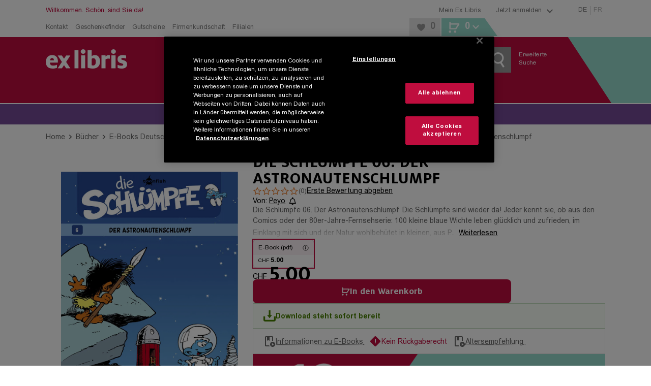

--- FILE ---
content_type: application/javascript; charset=UTF-8
request_url: https://www.exlibris.ch/_next/static/chunks/5533-5397a8ebfa395c7e.js
body_size: 2522
content:
try{!function(){var e="undefined"!=typeof window?window:"undefined"!=typeof global?global:"undefined"!=typeof globalThis?globalThis:"undefined"!=typeof self?self:{},t=(new e.Error).stack;t&&(e._sentryDebugIds=e._sentryDebugIds||{},e._sentryDebugIds[t]="f22efcd7-b961-4bc7-842e-0cd5b3f85a0c",e._sentryDebugIdIdentifier="sentry-dbid-f22efcd7-b961-4bc7-842e-0cd5b3f85a0c")}()}catch(e){}"use strict";(self.webpackChunk_N_E=self.webpackChunk_N_E||[]).push([[5533],{837:(e,t,l)=>{l.d(t,{A:()=>n});var i=l(37876),r=l(41232);l(14232);let o={entitiesName:{apos:"'",nbsp:" ",iexcl:"\xa1",cent:"\xa2",pound:"\xa3",curren:"\xa4",yen:"\xa5",brvbar:"\xa6",sect:"\xa7",uml:"\xa8",copy:"\xa9",ordf:"\xaa",laquo:"\xab",not:"\xac",shy:"\xad",reg:"\xae",macr:"\xaf",deg:"\xb0",plusmn:"\xb1",sup2:"\xb2",sup3:"\xb3",acute:"\xb4",micro:"\xb5",para:"\xb6",middot:"\xb7",cedil:"\xb8",sup1:"\xb9",ordm:"\xba",raquo:"\xbb",frac14:"\xbc",frac12:"\xbd",frac34:"\xbe",iquest:"\xbf",Agrave:"\xc0",Aacute:"\xc1",Acirc:"\xc2",Atilde:"\xc3",Auml:"\xc4",Aring:"\xc5",AElig:"\xc6",Ccedil:"\xc7",Egrave:"\xc8",Eacute:"\xc9",Ecirc:"\xca",Euml:"\xcb",Igrave:"\xcc",Iacute:"\xcd",Icirc:"\xce",Iuml:"\xcf",ETH:"\xd0",Ntilde:"\xd1",Ograve:"\xd2",Oacute:"\xd3",Ocirc:"\xd4",Otilde:"\xd5",Ouml:"\xd6",times:"\xd7",Oslash:"\xd8",Ugrave:"\xd9",Uacute:"\xda",Ucirc:"\xdb",Uuml:"\xdc",Yacute:"\xdd",THORN:"\xde",szlig:"\xdf",agrave:"\xe0",aacute:"\xe1",acirc:"\xe2",atilde:"\xe3",auml:"\xe4",aring:"\xe5",aelig:"\xe6",ccedil:"\xe7",egrave:"\xe8",eacute:"\xe9",ecirc:"\xea",euml:"\xeb",igrave:"\xec",iacute:"\xed",icirc:"\xee",iuml:"\xef",eth:"\xf0",ntilde:"\xf1",ograve:"\xf2",oacute:"\xf3",ocirc:"\xf4",otilde:"\xf5",ouml:"\xf6",divide:"\xf7",oslash:"\xf8",ugrave:"\xf9",uacute:"\xfa",ucirc:"\xfb",uuml:"\xfc",yacute:"\xfd",thorn:"\xfe",yuml:"\xff",quot:'"',amp:"&",lt:"<",gt:">",OElig:"Œ",oelig:"œ",Scaron:"Š",scaron:"š",Yuml:"Ÿ",circ:"ˆ",tilde:"˜",ensp:" ",emsp:" ",thinsp:" ",zwnj:"‌",zwj:"‍",lrm:"‎",rlm:"‏",ndash:"–",mdash:"—",lsquo:"‘",rsquo:"’",sbquo:"‚",ldquo:"“",rdquo:"”",bdquo:"„",dagger:"†",Dagger:"‡",permil:"‰",lsaquo:"‹",rsaquo:"›",euro:"€",fnof:"ƒ",Alpha:"Α",Beta:"Β",Gamma:"Γ",Delta:"Δ",Epsilon:"Ε",Zeta:"Ζ",Eta:"Η",Theta:"Θ",Iota:"Ι",Kappa:"Κ",Lambda:"Λ",Mu:"Μ",Nu:"Ν",Xi:"Ξ",Omicron:"Ο",Pi:"Π",Rho:"Ρ",Sigma:"Σ",Tau:"Τ",Upsilon:"Υ",Phi:"Φ",Chi:"Χ",Psi:"Ψ",Omega:"Ω",alpha:"α",beta:"β",gamma:"γ",delta:"δ",epsilon:"ε",zeta:"ζ",eta:"η",theta:"θ",iota:"ι",kappa:"κ",lambda:"λ",mu:"μ",nu:"ν",xi:"ξ",omicron:"ο",pi:"π",rho:"ρ",sigmaf:"ς",sigma:"σ",tau:"τ",upsilon:"υ",phi:"φ",chi:"χ",psi:"ψ",omega:"ω",thetasym:"ϑ",upsih:"ϒ",piv:"ϖ",bull:"•",hellip:"…",prime:"′",Prime:"″",oline:"‾",frasl:"⁄",weierp:"℘",image:"ℑ",real:"ℜ",trade:"™",alefsym:"ℵ",larr:"←",uarr:"↑",rarr:"→",darr:"↓",harr:"↔",crarr:"↵",lArr:"⇐",uArr:"⇑",rArr:"⇒",dArr:"⇓",hArr:"⇔",forall:"∀",part:"∂",exist:"∃",empty:"∅",nabla:"∇",isin:"∈",notin:"∉",ni:"∋",prod:"∏",sum:"∑",minus:"−",lowast:"∗",radic:"√",prop:"∝",infin:"∞",ang:"∠",and:"∧",or:"∨",cap:"∩",cup:"∪",int:"∫",there4:"∴",sim:"∼",cong:"≅",asymp:"≈",ne:"≠",equiv:"≡",le:"≤",ge:"≥",sub:"⊂",sup:"⊃",nsub:"⊄",sube:"⊆",supe:"⊇",oplus:"⊕",otimes:"⊗",perp:"⊥",sdot:"⋅",lceil:"⌈",rceil:"⌉",lfloor:"⌊",rfloor:"⌋",lang:"〈",rang:"〉",loz:"◊",spades:"♠",clubs:"♣",hearts:"♥",diams:"♦"}},a=e=>{let{children:t,onLinkClick:l,...r}=e,o=(null==t?void 0:t.toString().match(/(\d)[.] /g))?null==t?void 0:t.toString().trim():t;return(0,i.jsx)("a",{...r,onClick:e=>{let i="string"==typeof t?t:Array.isArray(t)?t.map(e=>"string"==typeof e?e:"").join(""):"";null==l||l(e,r.href,i)},children:o})};function n(e){let{mdContent:t,dataCy:l,className:n="",overrides:s={},onLinkClick:u}=e,c=!!(null==s?void 0:s.a),p=Object.assign({},s||{},c?{}:{a:{component:a,props:{onLinkClick:u}}}),d={namedCodesToUnicode:o.entitiesName,wrapper:"span",forceWrapper:!0,overrides:p},m=function(e){let t=e;for(let[e,l]of[[/\*\* -/g,"** \\-"],[/(&#039;)/g,"'"],[/(&amp;apos;)/g,"'"],[/[ ]{4,}/g,"    "]])"string"==typeof l&&(t=t.replace(e,l));return t}(t);return(0,i.jsx)(r.Ay,{className:"globals-md ".concat(n),options:d,children:m})}},11888:(e,t,l)=>{l.d(t,{I:()=>i});let i={Modal:0,PDP:1}},23104:(e,t,l)=>{l.d(t,{JC:()=>n,Qu:()=>r,iu:()=>a,jy:()=>o});var i=l(26935);function r(e){var t,l,r,o,a,n,s,u,c,p,d;return{context:i.Kz.CMSPage,ean:e.Ean,info:{slot1:e.Slot1,slot2:e.Slot2,slot3:e.Slot3,slot4:e.Slot4,slot5:e.Slot5},cover:{alt:null!=(s=null==(t=e.Cover)?void 0:t.AltText)?s:"",url:null!=(u=null==(l=e.Cover)?void 0:l.Url)?u:"",link:null!=(c=null==(r=e.Cover)?void 0:r.Link)?c:"",covers:null!=(p=null==(a=e.Cover)||null==(o=a.Covers)?void 0:o.map(e=>({size:e.Size,url:e.Url})))?p:[]},icons:null!=(d=null==(n=e.Icons)?void 0:n.map(e=>({type:e.Type,color:e.Color,text1:"Tiefpreis"===e.Text1?"Tief-\npreis":e.Text1,text2:e.Text2})))?d:[],trailers:e.Trailers||void 0,showWishlist:e.ShowWishlist,ecomPosition:{index:0,page:1},price:e.Price&&{list:e.Price.List,sales:e.Price.Sales,currency:e.Price.Currency,preText:e.Price.PreText},availability:e.Availability&&{text:e.Availability.Text,color:e.Availability.Color},basketButton:e.BasketButton&&{type:e.BasketButton.Type,text:e.BasketButton.Text},medium:e.Medium||null,categoryItems:e.CategoryItems}}function o(e){let t=arguments.length>1&&void 0!==arguments[1]?arguments[1]:0;return{ean:e.ean,cover:e.cover,info:e.info,icons:e.icons,context:i.Kz.PDP,ecomPosition:{index:t||0},medium:e.medium||null,categoryItems:e.categoryItems}}function a(e){var t,l,r,o,a,n,s,u,c,p,d;return{context:i.Kz.CMSPage,ean:e.ean,info:{slot1:e.info.slot1,slot2:e.info.slot2,slot3:e.info.slot3,slot4:e.info.slot4,slot5:e.info.slot5},cover:{alt:null!=(s=null==(t=e.cover)?void 0:t.alt)?s:"",url:null!=(u=null==(l=e.cover)?void 0:l.url)?u:"",link:null!=(c=null==(r=e.cover)?void 0:r.link)?c:"",covers:null!=(p=null==(a=e.cover)||null==(o=a.covers)?void 0:o.map(e=>({size:e.size,url:e.url})))?p:[]},icons:null!=(d=null==(n=e.icons)?void 0:n.map(e=>({type:e.type,color:e.color,text1:"Tiefpreis"===e.text1?"Tief-\npreis":e.text1,text2:e.text2})))?d:[],trailers:e.trailers||void 0,showWishlist:e.showWishlist,ecomPosition:{index:0,page:1},price:e.price&&{list:e.price.list,sales:e.price.sales,currency:e.price.currency,preText:e.price.preText},availability:e.availability&&{text:e.availability.text,color:e.availability.color},basketButton:e.basketButton&&{type:e.basketButton.type,text:e.basketButton.text},medium:e.medium||null,categoryItems:e.categoryItems}}function n(e){var t,l,r,o,a,n,s,u,c,p,d;return{context:i.Kz.CMSPage,ean:e.ean,info:{slot1:e.info.slot1,slot2:e.info.slot2,slot3:e.info.slot3,slot4:e.info.slot4,slot5:e.info.slot5},cover:{alt:null!=(s=null==(t=e.cover)?void 0:t.alt)?s:"",url:null!=(u=null==(l=e.cover)?void 0:l.url)?u:"",link:null!=(c=null==(r=e.cover)?void 0:r.link)?c:"",covers:null!=(p=null==(a=e.cover)||null==(o=a.covers)?void 0:o.map(e=>({size:e.size,url:e.url})))?p:[]},icons:null!=(d=null==(n=e.icons)?void 0:n.map(e=>({type:e.type,color:e.color,text1:"Tiefpreis"===e.text1?"Tief-\npreis":e.text1,text2:e.text2})))?d:[],trailers:e.trailers||void 0,showCloseButton:e.showCloseButton,showWishlist:e.showWishlist,ecomPosition:{index:0,page:1},price:e.price&&{list:e.price.list,sales:e.price.sales,currency:e.price.currency,preText:e.price.preText},basketButton:e.basketButton&&{type:e.basketButton.type,text:e.basketButton.text},medium:e.medium||null,categoryItems:e.categoryItems}}},53174:(e,t,l)=>{l.d(t,{P:()=>u});var i=l(37876),r=l(55327),o=l(5811),a=l(14232),n=l(40369),s=l(61914);let u=(0,o.PA)(e=>{let{feature:t,children:l,isDisablingFeature:o}=e,u=(0,n.h1)(s.B),[c,p]=(0,a.useState)(!1);return(0,a.useEffect)(()=>{p(u.canUseFeature({name:t,isDisablingFeature:o}));let e=(0,r.mJ)(()=>u.isDebugFeatureUpdatedFlag,()=>{u.isDebugFeatureUpdatedFlag&&p(u.canUseFeature({name:t,isDisablingFeature:o}))});return()=>{e()}},[u.isDebugFeatureUpdatedFlag]),(0,i.jsx)(i.Fragment,{children:c&&l})})},99238:(e,t,l)=>{l.d(t,{A:()=>i.A});var i=l(837)}}]);